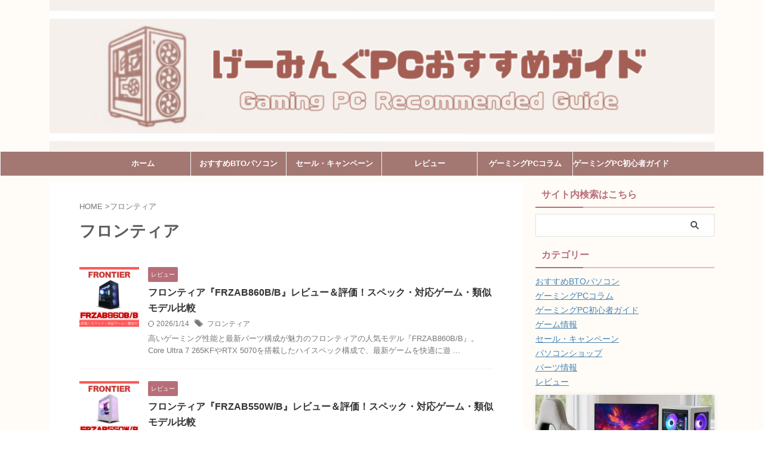

--- FILE ---
content_type: text/html; charset=UTF-8
request_url: https://xn--sckc3a9e8cwfoc7838f.com/wp-admin/admin-ajax.php
body_size: -41
content:
842493.bed0e2ce33eaaa02b7561596160a2634

--- FILE ---
content_type: text/html; charset=utf-8
request_url: https://www.google.com/recaptcha/api2/aframe
body_size: 248
content:
<!DOCTYPE HTML><html><head><meta http-equiv="content-type" content="text/html; charset=UTF-8"></head><body><script nonce="OxeYoNiYKg2eouvJUI2SZA">/** Anti-fraud and anti-abuse applications only. See google.com/recaptcha */ try{var clients={'sodar':'https://pagead2.googlesyndication.com/pagead/sodar?'};window.addEventListener("message",function(a){try{if(a.source===window.parent){var b=JSON.parse(a.data);var c=clients[b['id']];if(c){var d=document.createElement('img');d.src=c+b['params']+'&rc='+(localStorage.getItem("rc::a")?sessionStorage.getItem("rc::b"):"");window.document.body.appendChild(d);sessionStorage.setItem("rc::e",parseInt(sessionStorage.getItem("rc::e")||0)+1);localStorage.setItem("rc::h",'1768847520032');}}}catch(b){}});window.parent.postMessage("_grecaptcha_ready", "*");}catch(b){}</script></body></html>

--- FILE ---
content_type: application/javascript; charset=utf-8;
request_url: https://dalc.valuecommerce.com/app3?p=885631540&_s=https%3A%2F%2Fxn--sckc3a9e8cwfoc7838f.com%2Ftag%2F%25E3%2583%2595%25E3%2583%25AD%25E3%2583%25B3%25E3%2583%2586%25E3%2582%25A3%25E3%2582%25A2%2F&vf=iVBORw0KGgoAAAANSUhEUgAAAAMAAAADCAYAAABWKLW%2FAAAAMElEQVQYV2NkFGP4nxFRwWA6aTID46UWof9siR0MRkvTGRhzubr%2Bz3vmx3BcQIMBAPhwDRGzbel6AAAAAElFTkSuQmCC
body_size: 3082
content:
vc_linkswitch_callback({"t":"696e789f","r":"aW54nwAJotQS2OWaCooAHwqKCJRAWg","ub":"aW54ngAL0oQS2OWaCooBbQqKC%2FDY0g%3D%3D","vcid":"vVrA_bhtV_leJNHBv7uBDlkDzi7IKErbDn9V1bY0H-mSXKclFxSQkPbPxve2ntWQjeNXY2bnIDvSyaBUU8hSZtzcDDlDZVR8c048GP-yl3kvO4uoR2giZx7YmJ_Ntxfg","vcpub":"0.631508","vspec-bto.com":{"a":"2665739","m":"2035594","g":"f83709368c"},"meetingowl.jp":{"a":"2425347","m":"2376577","g":"2934dc448c"},"pocketalk.jp":{"a":"2425347","m":"2376577","g":"2934dc448c"},"paypaystep.yahoo.co.jp":{"a":"2821580","m":"2201292","g":"235bf3f98c"},"chou-jimaku.com":{"a":"2425347","m":"2376577","g":"2934dc448c"},"rising-bto.com":{"a":"2665739","m":"2035594","g":"f83709368c"},"www.frontier-direct.jp":{"a":"2748511","m":"3274554","g":"60f668cf8c"},"ntt-flets.com":{"a":"2892230","m":"3672415","g":"bfdca9998c"},"paypaymall.yahoo.co.jp":{"a":"2821580","m":"2201292","g":"235bf3f98c"},"valuecommerce.ne.jp":{"a":"2803077","m":"4","g":"cef61d0486"},"tr.webantenna.info":{"a":"2427195","m":"2149731","g":"d52deb9e8c"},"pc-zeus.com":{"a":"2665739","m":"2035594","g":"f83709368c"},"acharge-pc.com":{"a":"2665739","m":"2035594","g":"f83709368c"},"shopap.lenovo.com":{"a":"2680394","m":"218","g":"f62bd6d9a9","sp":"cid%3Djp%3Aaffiliate%3Adsry7f"},"fudemame.net":{"a":"2425347","m":"2376577","g":"2934dc448c"},"www.molekule.jp":{"a":"2425347","m":"2376577","g":"2934dc448c"},"www2.mouse-jp.co.jp":{"a":"2855198","m":"3547822","g":"1d3388548c"},"shopping.yahoo.co.jp":{"a":"2821580","m":"2201292","g":"235bf3f98c"},"tsukumo.co.jp":{"a":"2348206","m":"2097626","g":"745bc2c18c"},"www.marblepc.co.jp":{"a":"2701373","m":"3206154","g":"3e9ead378c"},"approach.yahoo.co.jp":{"a":"2821580","m":"2201292","g":"235bf3f98c"},"shop.elecom.co.jp":{"a":"2423127","m":"2505544","g":"9f6928268c"},"www.dospara.co.jp":{"a":"2427195","m":"2149731","g":"d52deb9e8c"},"www3.lenovo.com":{"a":"2680394","m":"218","g":"f62bd6d9a9","sp":"cid%3Djp%3Aaffiliate%3Adsry7f"},"fudeoh.com":{"a":"2425347","m":"2376577","g":"2934dc448c"},"pc-seven.co.jp":{"a":"2545336","m":"2883189","g":"ee4737068c"},"l":4,"p":885631540,"sec.sourcenext.info":{"a":"2425347","m":"2376577","g":"2934dc448c"},"s":3434429,"www.lenovo.com":{"a":"2680394","m":"218","g":"f62bd6d9a9","sp":"cid%3Djp%3Aaffiliate%3Adsry7f"},"www.softbank.jp":{"a":"2735403","m":"3208329","g":"ab3015728c"},"valuecommerce.com":{"a":"2803077","m":"4","g":"cef61d0486"},"www.ozgaming-pcshop.com":{"a":"2919097","m":"3744988","g":"b43d728b8c"},"g-tune.jp":{"a":"2855198","m":"3547822","g":"1d3388548c"},"mini-shopping.yahoo.co.jp":{"a":"2821580","m":"2201292","g":"235bf3f98c"},"mouse-jp.co.jp":{"a":"2855198","m":"3547822","g":"1d3388548c"},"www.ark-pc.co.jp":{"a":"2489971","m":"2783092","g":"6747afa18c"},"shopping.geocities.jp":{"a":"2821580","m":"2201292","g":"235bf3f98c"},"vector.co.jp":{"a":"2425375","m":"2296205","g":"dc0738b98c"},"mbhshop.elecom.co.jp":{"a":"2423127","m":"2505544","g":"9f6928268c"},"www.stormst.com":{"a":"2485736","m":"614","g":"01f4148788"},"sourcenext.com":{"a":"2425347","m":"2376577","g":"2934dc448c"}})